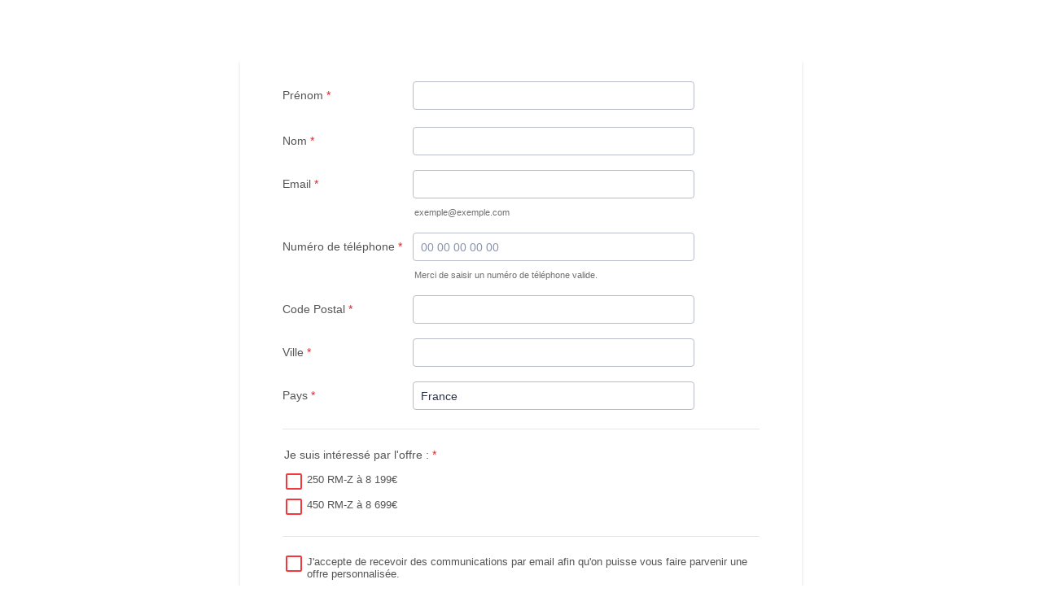

--- FILE ---
content_type: text/html; charset=utf-8
request_url: https://form.jotform.com/232151799350357
body_size: 9227
content:
<!DOCTYPE HTML PUBLIC "-//W3C//DTD HTML 4.01//EN" "http://www.w3.org/TR/html4/strict.dtd">
<html lang="fr"  class="supernova "><head>
<meta http-equiv="Content-Type" content="text/html; charset=utf-8" />
<link rel="alternate" type="application/json+oembed" href="https://www.jotform.com/oembed/?format=json&amp;url=https%3A%2F%2Fform.jotform.com%2F232151799350357" title="oEmbed Form">
<link rel="alternate" type="text/xml+oembed" href="https://www.jotform.com/oembed/?format=xml&amp;url=https%3A%2F%2Fform.jotform.com%2F232151799350357" title="oEmbed Form">
<meta property="og:title" content="Mx Leads - SURRON" >
<meta property="og:url" content="https://form.jotform.com/232151799350357" >
<meta property="og:description" content="Veuillez cliquer sur ce lien pour terminer de remplir ce formulaire." >
<meta name="slack-app-id" content="AHNMASS8M">
<meta data-name="preventCloning" content="1">
<meta property="og:image" content="https://cdn.jotfor.ms/assets/img/landing/opengraph.png" />
<link rel="shortcut icon" href="https://cdn.jotfor.ms/assets/img/favicons/favicon-2021-light%402x.png">
<link rel="apple-touch-icon" href="https://cdn.jotfor.ms/assets/img/favicons/favicon-2021-light%402x.png">
<script>
          var favicon = document.querySelector('link[rel="shortcut icon"]');
          window.isDarkMode = (window.matchMedia && window.matchMedia('(prefers-color-scheme: dark)').matches);
          if(favicon && window.isDarkMode) {
              favicon.href = favicon.href.replaceAll('favicon-2021-light%402x.png', 'favicon-2021-dark%402x.png');
          }
      </script><link rel="canonical" href="https://form.jotform.com/232151799350357" />
<meta name="viewport" content="width=device-width, initial-scale=1.0, maximum-scale=5.0, user-scalable=1" />
<meta name="HandheldFriendly" content="true" />
<title>Mx Leads - SURRON</title>
<link type="text/css" rel="stylesheet" href="https://cdn.jotfor.ms/stylebuilder/static/form-common.css?v=bfad20d
"/>
<style type="text/css">@media print{*{-webkit-print-color-adjust: exact !important;color-adjust: exact !important;}.form-section{display:inline!important}.form-pagebreak{display:none!important}.form-section-closed{height:auto!important}.page-section{position:initial!important}}</style>
<link type="text/css" rel="stylesheet" href="https://cdn.jotfor.ms/themes/CSS/5e6b428acc8c4e222d1beb91.css?v=3.3.68212"/>
<link type="text/css" rel="stylesheet" href="https://cdn.jotfor.ms/s/static/809a16fa291/css/styles/payment/payment_styles.css?3.3.68212" />
<link type="text/css" rel="stylesheet" href="https://cdn.jotfor.ms/s/static/809a16fa291/css/styles/payment/payment_feature.css?3.3.68212" />
<style type="text/css" id="form-designer-style">
    /* Injected CSS Code */

/* Begining of advanced designer */
/* 17 - INPUT WIDTHS */
/*  20 - FORM PADDING */
.form-section {
  padding: 0px 38px;
}
/* Heights */
/* 11 - LINE PADDING */
/* LABEL STYLE */
/* 12 - ROUNDED INPUTS */
.form-checkbox-item label,
.form-checkbox-item span,
.form-radio-item label,
.form-radio-item span {
  color: #6f6f6f;
}
.form-radio-item,
.form-checkbox-item {
  padding-bottom: 0px !important;
}
.form-radio-item:last-child,
.form-checkbox-item:last-child {
  padding-bottom: 0;
}
.form-single-column .form-checkbox-item,
.form-single-column .form-radio-item {
  width: 100%;
}
.form-checkbox-item .editor-container div,
.form-radio-item .editor-container div {
  position: relative;
}
.form-checkbox-item .editor-container div:before,
.form-radio-item .editor-container div:before {
  display: inline-block;
  vertical-align: middle;
  left: 0;
  width: 20px;
  height: 20px;
}
.form-radio-item:not(#foo),
.form-checkbox-item:not(#foo) {
  position: relative;
}
.form-radio-item:not(#foo) .form-radio + span:before,
.form-checkbox-item:not(#foo) .form-radio + span:before,
.form-radio-item:not(#foo) .form-radio + span:after,
.form-checkbox-item:not(#foo) .form-radio + span:after,
.form-radio-item:not(#foo) .form-radio:checked + span div:after,
.form-checkbox-item:not(#foo) .form-radio:checked + span div:after,
.form-radio-item:not(#foo) .form-checkbox + span:before,
.form-checkbox-item:not(#foo) .form-checkbox + span:before,
.form-radio-item:not(#foo) .form-checkbox + span:after,
.form-checkbox-item:not(#foo) .form-checkbox + span:after {
  display: none;
}
.form-radio-item:not(#foo) label:before,
.form-checkbox-item:not(#foo) label:before {
  background-color: transparent;
  border: 2px solid #f23a3c;
}
.form-radio-item:not(#foo) label:focus:before,
.form-checkbox-item:not(#foo) label:focus:before {
  border-color: #588ee6;
}
.form-radio-item:not(#foo) .form-radio:checked + label:after,
.form-checkbox-item:not(#foo) .form-radio:checked + label:after,
.form-radio-item:not(#foo) .form-checkbox:checked + label:after,
.form-checkbox-item:not(#foo) .form-checkbox:checked + label:after {
  background: none;
  border-bottom: 3px solid #f23a3c;
  border-left: 3px solid #f23a3c;
  display: inline-block;
  transform: rotate(-45deg) !important;
  height: 9px;
  width: 18px;
  top: 0;
  border-radius: 2px;
}
.form-radio-item:not(#foo) .form-radio-other,
.form-radio-item:not(#foo) .form-checkbox-other {
  display: inline-block;
  margin-right: -2px;
  margin-top: 0px;
}
.form-radio-item:not(#foo) .form-radio-item label,
.form-radio-item:not(#foo) .form-radio-item label {
  float: left;
  margin-left: 0;
  outline: none;
}
.form-radio-item:not(#foo) label:before {
  content: '';
  position: absolute;
  display: inline-block;
  vertical-align: baseline;
  margin-right: 4px;
  border-radius: 50%;
  left: 4px;
  width: 20px;
  height: 20px;
  cursor: pointer;
}
.form-radio-item:not(#foo) label:after {
  content: '';
  position: absolute;
  display: inline-block;
  top: 4px;
  left: 8px;
  width: 10px;
  height: 10px;
}
.form-radio-item:not(#foo) input:checked + label:after {
  opacity: 1;
}
.form-checkbox-item:not(#foo) .form-radio-other,
.form-checkbox-item:not(#foo) .form-checkbox-other {
  display: inline-block;
  margin-right: -2px;
  margin-top: 0px;
}
.form-checkbox-item:not(#foo) .form-radio-item label,
.form-checkbox-item:not(#foo) .form-radio-item label {
  float: left;
  margin-left: 0;
  outline: none;
}
.form-checkbox-item:not(#foo) label:before {
  content: '';
  position: absolute;
  display: inline-block;
  vertical-align: baseline;
  margin-right: 4px;
  border-radius: 2px;
  left: 4px;
  width: 20px;
  height: 20px;
  cursor: pointer;
}
.form-checkbox-item:not(#foo) label:after {
  content: '';
  position: absolute;
  display: inline-block;
  top: 6px;
  left: 10px;
  width: 4px;
  height: 4px;
}
.form-checkbox-item:not(#foo) input:checked + label:after {
  opacity: 1;
}
.submit-button {
  font-size: 16px;
  font-weight: normal;
  font-family: inherit;
}
.submit-button {
  min-width: 180px;
}
.form-all .form-pagebreak-back,
.form-all .form-pagebreak-next {
  font-family: "Inter", sans-serif;
  font-size: 16px;
  font-weight: normal;
}
.form-all .form-pagebreak-back,
.form-all .form-pagebreak-next {
  min-width: 128px;
}
li[data-type="control_image"] div {
  text-align: left;
}
li[data-type="control_image"] img {
  border: none;
  border-width: 0px !important;
  border-style: solid !important;
  border-color: false !important;
}
.supernova {
  height: 100%;
  background-repeat: no-repeat;
  background-attachment: scroll;
  background-position: center top;
  background-repeat: repeat;
}
.supernova {
  background-image: none;
}
#stage {
  background-image: none;
}
/* | */
.form-all {
  background-repeat: no-repeat;
  background-attachment: scroll;
  background-position: center top;
  background-repeat: repeat;
}
.form-header-group {
  background-repeat: no-repeat;
  background-attachment: scroll;
  background-position: center top;
}
.header-large h1.form-header {
  font-size: 2em;
}
.header-large h2.form-header {
  font-size: 1.5em;
}
.header-large h3.form-header {
  font-size: 1.17em;
}
.header-large h1 + .form-subHeader {
  font-size: 1em;
}
.header-large h2 + .form-subHeader {
  font-size: .875em;
}
.header-large h3 + .form-subHeader {
  font-size: .75em;
}
.header-default h1.form-header {
  font-size: 2em;
}
.header-default h2.form-header {
  font-size: 1.5em;
}
.header-default h3.form-header {
  font-size: 1.17em;
}
.header-default h1 + .form-subHeader {
  font-size: 1em;
}
.header-default h2 + .form-subHeader {
  font-size: .875em;
}
.header-default h3 + .form-subHeader {
  font-size: .75em;
}
.header-small h1.form-header {
  font-size: 2em;
}
.header-small h2.form-header {
  font-size: 1.5em;
}
.header-small h3.form-header {
  font-size: 1.17em;
}
.header-small h1 + .form-subHeader {
  font-size: 1em;
}
.header-small h2 + .form-subHeader {
  font-size: .875em;
}
.header-small h3 + .form-subHeader {
  font-size: .75em;
}
.form-header-group {
  text-align: left;
}
.form-header-group {
  font-family: "false", sans-serif;
}
div.form-header-group.header-large,
div.form-header-group.hasImage {
  margin: 0px -38px;
}
div.form-header-group.header-large,
div.form-header-group.hasImage {
  padding: 40px 52px;
}
.form-header-group .form-header,
.form-header-group .form-subHeader {
  color: -1;
}
.form-line-error {
  overflow: hidden;
  -webkit-transition-property: none;
  -moz-transition-property: none;
  -ms-transition-property: none;
  -o-transition-property: none;
  transition-property: none;
  -webkit-transition-duration: 0.3s;
  -moz-transition-duration: 0.3s;
  -ms-transition-duration: 0.3s;
  -o-transition-duration: 0.3s;
  transition-duration: 0.3s;
  -webkit-transition-timing-function: ease;
  -moz-transition-timing-function: ease;
  -ms-transition-timing-function: ease;
  -o-transition-timing-function: ease;
  transition-timing-function: ease;
  background-color: none;
}
.form-line-error .form-error-message {
  background-color: #f23a3c;
  clear: both;
  float: none;
}
.form-line-error .form-error-message .form-error-arrow {
  border-bottom-color: #f23a3c;
}
.form-line-error input:not(#coupon-input),
.form-line-error textarea,
.form-line-error .form-validation-error {
  border: 1px solid #f23a3c;
  box-shadow: 0 0 3px #f23a3c;
}
.form-line-active {
  background-color: #f1f5ff;
}
/* 29 - FORM COLUMNS */


/*PREFERENCES STYLE*/
    .form-all {
      font-family: undefined, sans-serif;
    }
  
    .form-label.form-label-auto {
      
    display: inline-block;
    float: left;
    text-align: left;
  
    }
  
    .form-line {
      margin-top: 9px;
      margin-bottom: 9px;
      padding-top: 0;
      padding-bottom: 0;
    }
  
    .form-all {
      max-width: 690px;
      width: 100%;
    }
  
    .form-label.form-label-left,
    .form-label.form-label-right,
    .form-label.form-label-left.form-label-auto,
    .form-label.form-label-right.form-label-auto {
      width: 150px;
    }
  
    .form-all {
      font-size: 14px
    }
  
    .supernova .form-all, .form-all {
      background-color: #fff;
    }
  
    .form-all {
      color: #555;
    }
    .form-header-group .form-header {
      color: #555;
    }
    .form-header-group .form-subHeader {
      color: #555;
    }
    .form-label-top,
    .form-label-left,
    .form-label-right,
    .form-html,
    .form-checkbox-item label,
    .form-radio-item label,
    span.FITB .qb-checkbox-label,
    span.FITB .qb-radiobox-label,
    span.FITB .form-radio label,
    span.FITB .form-checkbox label,
    [data-blotid][data-type=checkbox] [data-labelid],
    [data-blotid][data-type=radiobox] [data-labelid],
    span.FITB-inptCont[data-type=checkbox] label,
    span.FITB-inptCont[data-type=radiobox] label {
      color: #555;
    }
    .form-sub-label {
      color: #6f6f6f;
    }
  
  .supernova {
    background-color: #ffffff;
  }
  .supernova body {
    background: transparent;
  }
  
    .form-textbox,
    .form-textarea,
    .form-dropdown,
    .form-radio-other-input,
    .form-checkbox-other-input,
    .form-captcha input,
    .form-spinner input {
      background-color: undefined;
    }
  
    .supernova {
      background-image: none;
    }
    #stage {
      background-image: none;
    };
  
    .form-all {
      background-image: none;
    }
  .form-all:before { content: none; } .form-all { margin-top: 72px; }/*PREFERENCES STYLE*//*__INSPECT_SEPERATOR__*/
.form-label.form-label-auto {
    display : inline-block;
    float : left;
    text-align : left;
}

.form-line {

}

#label_9, #label_10 {
  display: none;
  margin-top:10px;
}
    /* Injected CSS Code */
</style>

<script>window.enableEventObserver=true</script>
<script>window.CDN="https://cdn.jotfor.ms/"</script>
<script>window.umdRootPath="https://cdn.jotfor.ms/s/umd/4caaecbeded/"</script>
<script>window.staticRootPath="https://cdn.jotfor.ms/s/static/809a16fa291/"</script>
<script src="https://cdn.jotfor.ms/s/static/809a16fa291/static/prototype.forms.js" type="text/javascript"></script>
<script src="https://cdn.jotfor.ms/s/static/809a16fa291/static/jotform.forms.js" type="text/javascript"></script>
<script src="https://cdn.jotfor.ms/s/static/809a16fa291/js/punycode-1.4.1.min.js" type="text/javascript" defer></script>
<script src="https://cdn.jotfor.ms/s/static/809a16fa291/js/vendor/maskedinput_5.0.9.min.js" type="text/javascript"></script>
<script type="text/javascript">	JotForm.newDefaultTheme = true;
	JotForm.extendsNewTheme = false;
	// {GPT_APP_SCRIPT}
	JotForm.singleProduct = false;
	JotForm.newPaymentUIForNewCreatedForms = false;
	JotForm.texts = {"confirmEmail":"E-mail does not match","pleaseWait":"Please wait...","validateEmail":"You need to validate this e-mail","confirmClearForm":"Are you sure you want to clear the form","lessThan":"Your score should be less than or equal to","incompleteFields":"There are incomplete required fields. Please complete them.","required":"This field is required.","requireOne":"At least one field required.","requireEveryRow":"Every row is required.","requireEveryCell":"Every cell is required.","email":"Enter a valid e-mail address","alphabetic":"This field can only contain letters","numeric":"This field can only contain numeric values","alphanumeric":"This field can only contain letters and numbers.","cyrillic":"This field can only contain cyrillic characters","url":"This field can only contain a valid URL","currency":"This field can only contain currency values.","fillMask":"Field value must fill mask.","uploadExtensions":"You can only upload following files:","noUploadExtensions":"File has no extension file type (e.g. .txt, .png, .jpeg)","uploadFilesize":"File size cannot be bigger than:","uploadFilesizemin":"File size cannot be smaller than:","gradingScoreError":"Score total should only be less than or equal to","inputCarretErrorA":"Input should not be less than the minimum value:","inputCarretErrorB":"Input should not be greater than the maximum value:","maxDigitsError":"The maximum digits allowed is","minCharactersError":"The number of characters should not be less than the minimum value:","maxCharactersError":"The number of characters should not be more than the maximum value:","freeEmailError":"Free email accounts are not allowed","minSelectionsError":"The minimum required number of selections is ","maxSelectionsError":"The maximum number of selections allowed is ","pastDatesDisallowed":"Date must not be in the past.","dateLimited":"This date is unavailable.","dateInvalid":"This date is not valid. The date format is {format}","dateInvalidSeparate":"This date is not valid. Enter a valid {element}.","ageVerificationError":"You must be older than {minAge} years old to submit this form.","multipleFileUploads_typeError":"{file} has invalid extension. Only {extensions} are allowed.","multipleFileUploads_sizeError":"{file} is too large, maximum file size is {sizeLimit}.","multipleFileUploads_minSizeError":"{file} is too small, minimum file size is {minSizeLimit}.","multipleFileUploads_emptyError":"{file} is empty, please select files again without it.","multipleFileUploads_uploadFailed":"File upload failed, please remove it and upload the file again.","multipleFileUploads_onLeave":"The files are being uploaded, if you leave now the upload will be cancelled.","multipleFileUploads_fileLimitError":"Only {fileLimit} file uploads allowed.","dragAndDropFilesHere_infoMessage":"Drag and drop files here","chooseAFile_infoMessage":"Choose a file","maxFileSize_infoMessage":"Max. file size","generalError":"There are errors on the form. Please fix them before continuing.","generalPageError":"There are errors on this page. Please fix them before continuing.","wordLimitError":"Too many words. The limit is","wordMinLimitError":"Too few words.  The minimum is","characterLimitError":"Too many Characters.  The limit is","characterMinLimitError":"Too few characters. The minimum is","ccInvalidNumber":"Credit Card Number is invalid.","ccInvalidCVC":"CVC number is invalid.","ccInvalidExpireDate":"Expire date is invalid.","ccInvalidExpireMonth":"Expiration month is invalid.","ccInvalidExpireYear":"Expiration year is invalid.","ccMissingDetails":"Please fill up the credit card details.","ccMissingProduct":"Please select at least one product.","ccMissingDonation":"Please enter numeric values for donation amount.","disallowDecimals":"Please enter a whole number.","restrictedDomain":"This domain is not allowed","ccDonationMinLimitError":"Minimum amount is {minAmount} {currency}","requiredLegend":"All fields marked with * are required and must be filled.","geoPermissionTitle":"Permission Denied","geoPermissionDesc":"Check your browser's privacy settings.","geoNotAvailableTitle":"Position Unavailable","geoNotAvailableDesc":"Location provider not available. Please enter the address manually.","geoTimeoutTitle":"Timeout","geoTimeoutDesc":"Please check your internet connection and try again.","selectedTime":"Selected Time","formerSelectedTime":"Former Time","cancelAppointment":"Cancel Appointment","cancelSelection":"Cancel Selection","confirmSelection":"Confirm Selection","noSlotsAvailable":"No slots available","slotUnavailable":"{time} on {date} has been selected is unavailable. Please select another slot.","multipleError":"There are {count} errors on this page. Please correct them before moving on.","oneError":"There is {count} error on this page. Please correct it before moving on.","doneMessage":"Well done! All errors are fixed.","invalidTime":"Enter a valid time","doneButton":"Done","reviewSubmitText":"Review and Submit","nextButtonText":"Next","prevButtonText":"Previous","seeErrorsButton":"See Errors","notEnoughStock":"Not enough stock for the current selection","notEnoughStock_remainedItems":"Not enough stock for the current selection ({count} items left)","soldOut":"Sold Out","justSoldOut":"Just Sold Out","selectionSoldOut":"Selection Sold Out","subProductItemsLeft":"({count} items left)","startButtonText":"START","submitButtonText":"Submit","submissionLimit":"Sorry! Only one entry is allowed. <br> Multiple submissions are disabled for this form.","reviewBackText":"Back to Form","seeAllText":"See All","progressMiddleText":"of","fieldError":"field has an error.","error":"Error"};
	JotForm.newPaymentUI = true;
	JotForm.originalLanguage = "fr";
	JotForm.isFormViewTrackingAllowed = true;
	JotForm.replaceTagTest = true;
	JotForm.activeRedirect = undefined;
	JotForm.uploadServerURL = "https://upload.jotform.com/upload";
	JotForm.submitError="jumpToFirstError";

	JotForm.init(function(){
	/*INIT-START*/
if (window.JotForm && JotForm.accessible) $('input_1').setAttribute('tabindex',0);
if (window.JotForm && JotForm.accessible) $('input_2').setAttribute('tabindex',0);
      JotForm.setPhoneMaskingValidator( 'input_13_full', '\u0023\u0023 \u0023\u0023 \u0023\u0023 \u0023\u0023 \u0023\u0023' );
if (window.JotForm && JotForm.accessible) $('input_6').setAttribute('tabindex',0);
if (window.JotForm && JotForm.accessible) $('input_7').setAttribute('tabindex',0);
if (window.JotForm && JotForm.accessible) $('input_8').setAttribute('tabindex',0);
      JotForm.alterTexts({"ageVerificationError":"Vous devez avoir plus de {Ageminimum} ans pour envoyer ce formulaire.","alphabetic":"Ce champ ne peut contenir que des lettres","alphanumeric":"Ce champ ne peut contenir que des lettres et des chiffres.","appointmentSelected":"Vous avez sélectionné {time} le {date}","ccDonationMinLimitError":"Le montant minimum est de {minAmount} {currency}","ccInvalidCVC":"Le numéro CVC est invalide.","ccInvalidExpireDate":"La date d'expiration est invalide.","ccInvalidExpireMonth":"Expiration month is invalid.","ccInvalidExpireYear":"Expiration year is invalid.","ccInvalidNumber":"Le numéro de la carte bancaire est invalide.","ccMissingDetails":"Please fill up the credit card details.","ccMissingDonation":"Veuillez saisir des valeurs numériques pour le montant des dons.","ccMissingProduct":"Veuillez sélectionner au moins un produit.","characterLimitError":"Trop de caractères. La limite est de","characterMinLimitError":"Nombre de caractères insuffisant. Le nombre minimum est de","chooseAFile_infoMessage":"Choisissez un fichier","confirmClearForm":"Êtes-vous certain de vouloir supprimer les inscriptions de ce formulaire ?","confirmEmail":"L'adresse e-mail ne correspond pas","currency":"Ce champ ne peut contenir que des valeurs monétaires.","cyrillic":"Ce champ ne peut contenir que des caractères cyrilliques","dateInvalid":"Ce format de date n'est pas valide. Le format de la date est {format}","dateInvalidSeparate":"Cette date n'est pas valide. Veuillez saisir une date valide {element}.","dateLimited":"Cette date est indisponible.","disallowDecimals":"Veuillez entrer un nombre entier.","doneButton":"Terminé","doneMessage":"Bien joué ! Toutes les erreurs sont résolues.","dragAndDropFilesHere_infoMessage":"Glissez-déposez des fichiers ici","email":"Saisir une adresse courriel valide","error":"Error","fieldError":"field has an error.","fillMask":"La valeur du champ doit remplir le masque.","freeEmailError":"Les comptes e-mail gratuits ne sont pas autorisés","generalError":"Ce formulaire contient des erreurs. Veuillez les corriger avant de continuer.","generalPageError":"Cette page contient des erreurs. Veuillez les corriger avant de continuer.","geoNotAvailableDesc":"Location provider not available. Please enter the address manually.","geoNotAvailableTitle":"Position Unavailable","geoPermissionDesc":"Check your browser's privacy settings.","geoPermissionTitle":"Permission Denied","geoTimeoutDesc":"Please check your internet connection and try again.","geoTimeoutTitle":"Timeout","gradingScoreError":"Le score total devrais être moins ou égal à","incompleteFields":"Des champs obligatoires ne sont pas remplis. Veuillez les compléter.","inputCarretErrorA":"Le nombre saisi ne peut pas être inférieur à la valeur minimum :","inputCarretErrorB":"Vous ne pouvez pas saisir une valeur supérieure à la valeur maximum :","justSoldOut":"Tout juste épuisé","lessThan":"Votre note doit être inférieure ou égale à","maxDigitsError":"Le nombre de chiffres maximum autorisé est de","maxFileSize_infoMessage":"Taille de fichier max.","maxSelectionsError":"The maximum number of selections allowed is ","minCharactersError":"Le nombre de caractères ne doit pas être inférieur à :","minSelectionsError":"Le nombre minimum requis de sélections est de","multipleError":"Il y a {count} erreurs sur cette page. Veuillez les corriger pour continuer.","multipleFileUploads_emptyError":"{file} est vide, veuillez sélectionner à nouveau les fichiers sans celui-ci.","multipleFileUploads_fileLimitError":"Seuls {fileLimit} téléchargements de fichiers sont autorisés.","multipleFileUploads_minSizeError":"{file} est trop petite, la taille de fichier minimale est {minSizeLimit}.","multipleFileUploads_onLeave":"Les fichiers sont en cours de téléchargement, si vous quittez maintenant le téléchargement sera annulé.","multipleFileUploads_sizeError":"{file} est trop volumineux, la taille maximale d'un fichier est de {sizeLimit}.","multipleFileUploads_typeError":"L'extension de {file} est invalide. Seules les extensions {extensions} sont autorisées.","multipleFileUploads_uploadFailed":"File upload failed, please remove it and upload the file again.","nextButtonText":"Suivant","noSlotsAvailable":"Aucun emplacement disponible","notEnoughStock":"Pas assez de stock pour la sélection actuelle","notEnoughStock_remainedItems":"Pas assez de stock pour la sélection actuelle ({count} articles restants)","noUploadExtensions":"File has no extension file type (e.g. .txt, .png, .jpeg)","numeric":"Ce champ ne peut contenir que des valeurs numériques","oneError":"Il y a {count} erreur sur cette page. Veuillez la corriger pour continuer.","pastDatesDisallowed":"La date ne doit pas se situer dans le passé.","pleaseWait":"Veuillez patienter.","prevButtonText":"Précédent","progressMiddleText":"of","required":"Ce champ est obligatoire.","requiredLegend":"Tous les champs marqués d'un * sont obligatoires et doivent être remplis.","requireEveryCell":"Toutes les cellules sont nécessaires.","requireEveryRow":"Chaque ligne est obligatoire.","requireOne":"Au moins un champ est requis","restrictedDomain":"This domain is not allowed","reviewBackText":"Back to Form","reviewSubmitText":"Revoir et Envoyer","seeAllText":"See All","seeErrorsButton":"Voir les erreurs","selectionSoldOut":"Sélection épuisée","slotUnavailable":"{time} on {date} has been selected is unavailable. Please select another slot.","soldOut":"Epuisé","startButtonText":"COMMENCER","submissionLimit":"Sorry! Only one entry is allowed. Multiple submissions are disabled for this form.","submitButtonText":"Soumission","subProductItemsLeft":"({count} articles restants)","uploadExtensions":"Vous ne pouvez uploader que les fichiers suivants :","uploadFilesize":"La taille du fichier ne peut pas dépasser :","uploadFilesizemin":"la taille du fichier ne peut pas être inférieure à :","url":"Ce champ peut uniquement contenir une URL valide","validateEmail":"Vous devez valider cet e-mail","wordLimitError":"Trop de mots. Le nombre max. de mots est de","wordMinLimitError":"Nombre de mots insuffisants. Le minimum est de"});
	/*INIT-END*/
	});

   setTimeout(function() {
JotForm.paymentExtrasOnTheFly([null,{"name":"prenom","qid":"1","text":"Prenom","type":"control_textbox"},{"name":"nom","qid":"2","text":"Nom","type":"control_textbox"},null,null,null,{"name":"codePostal","qid":"6","text":"Code Postal","type":"control_textbox"},{"name":"ville","qid":"7","text":"Ville","type":"control_textbox"},{"name":"pays","qid":"8","text":"Pays","type":"control_textbox"},{"name":"jaccepteDe","qid":"9","text":"Marketing","type":"control_checkbox"},{"name":"enCochant","qid":"10","text":"GDPR","type":"control_checkbox"},{"name":"recevoirDes","qid":"11","text":"  RECEVOIR DES INFORMATIONS. ","type":"control_button"},null,{"description":"","name":"numeroDe","qid":"13","text":"Numero de telephone","type":"control_phone"},{"description":"","name":"email14","qid":"14","subLabel":"exemple@exemple.com","text":"Email","type":"control_email"},null,null,null,{"name":"separateur","qid":"18","text":"Separateur","type":"control_divider"},{"name":"separateur19","qid":"19","text":"Separateur","type":"control_divider"},{"description":"","name":"jeSuis","qid":"20","text":"Je suis interesse par l'offre :","type":"control_checkbox"}]);}, 20); 
</script>
</head>
<body>
<form class="jotform-form" onsubmit="return typeof testSubmitFunction !== 'undefined' && testSubmitFunction();" action="https://eu-submit.jotform.com/submit/232151799350357" method="post" name="form_232151799350357" id="232151799350357" accept-charset="utf-8" autocomplete="on"><input type="hidden" name="formID" value="232151799350357" /><input type="hidden" id="JWTContainer" value="" /><input type="hidden" id="cardinalOrderNumber" value="" /><input type="hidden" id="jsExecutionTracker" name="jsExecutionTracker" value="build-date-1769078163222" /><input type="hidden" id="submitSource" name="submitSource" value="unknown" /><input type="hidden" id="submitDate" name="submitDate" value="undefined" /><input type="hidden" id="buildDate" name="buildDate" value="1769078163222" /><input type="hidden" name="uploadServerUrl" value="https://upload.jotform.com/upload" /><input type="hidden" name="eventObserver" value="1" />
  <div role="main" class="form-all">
    <ul class="form-section page-section" role="presentation">
      <li class="form-line jf-required" data-type="control_textbox" id="id_1"><label class="form-label form-label-left form-label-auto" id="label_1" for="input_1" aria-hidden="false"> Prénom<span class="form-required">*</span> </label>
        <div id="cid_1" class="form-input jf-required" data-layout="half"> <input type="text" id="input_1" name="q1_prenom" data-type="input-textbox" class="form-textbox validate[required]" data-defaultvalue="" style="width:20px" size="20" data-component="textbox" aria-labelledby="label_1" required="" value="" /> </div>
      </li>
      <li class="form-line jf-required" data-type="control_textbox" id="id_2"><label class="form-label form-label-left form-label-auto" id="label_2" for="input_2" aria-hidden="false"> Nom<span class="form-required">*</span> </label>
        <div id="cid_2" class="form-input jf-required" data-layout="half"> <input type="text" id="input_2" name="q2_nom" data-type="input-textbox" class="form-textbox validate[required]" data-defaultvalue="" style="width:20px" size="20" data-component="textbox" aria-labelledby="label_2" required="" value="" /> </div>
      </li>
      <li class="form-line jf-required" data-type="control_email" id="id_14"><label class="form-label form-label-left form-label-auto" id="label_14" for="input_14" aria-hidden="false"> Email<span class="form-required">*</span> </label>
        <div id="cid_14" class="form-input jf-required" data-layout="half"> <span class="form-sub-label-container" style="vertical-align:top"><input type="email" id="input_14" name="q14_email14" class="form-textbox validate[required, Email]" data-defaultvalue="" autoComplete="section-input_14 email" style="width:310px" size="310" data-component="email" aria-labelledby="label_14 sublabel_input_14" required="" value="" /><label class="form-sub-label" for="input_14" id="sublabel_input_14" style="min-height:13px">exemple@exemple.com</label></span> </div>
      </li>
      <li class="form-line jf-required" data-type="control_phone" id="id_13"><label class="form-label form-label-left form-label-auto" id="label_13" for="input_13_full"> Numéro de téléphone<span class="form-required">*</span> </label>
        <div id="cid_13" class="form-input jf-required" data-layout="half"> <span class="form-sub-label-container" style="vertical-align:top"><input type="tel" id="input_13_full" name="q13_numeroDe[full]" data-type="mask-number" class="mask-phone-number form-textbox validate[required, Fill Mask]" data-defaultvalue="" autoComplete="section-input_13 tel-national" style="width:310px" data-masked="true" placeholder="00 00 00 00 00" data-component="phone" aria-labelledby="label_13 sublabel_13_masked" required="" value="" /><label class="form-sub-label" for="input_13_full" id="sublabel_13_masked" style="min-height:13px">Merci de saisir un numéro de téléphone valide.</label></span> </div>
      </li>
      <li class="form-line jf-required" data-type="control_textbox" id="id_6"><label class="form-label form-label-left form-label-auto" id="label_6" for="input_6" aria-hidden="false"> Code Postal<span class="form-required">*</span> </label>
        <div id="cid_6" class="form-input jf-required" data-layout="half"> <input type="text" id="input_6" name="q6_codePostal" data-type="input-textbox" class="form-textbox validate[required]" data-defaultvalue="" style="width:20px" size="20" data-component="textbox" aria-labelledby="label_6" required="" value="" /> </div>
      </li>
      <li class="form-line jf-required" data-type="control_textbox" id="id_7"><label class="form-label form-label-left form-label-auto" id="label_7" for="input_7" aria-hidden="false"> Ville<span class="form-required">*</span> </label>
        <div id="cid_7" class="form-input jf-required" data-layout="half"> <input type="text" id="input_7" name="q7_ville" data-type="input-textbox" class="form-textbox validate[required]" data-defaultvalue="" style="width:20px" size="20" data-component="textbox" aria-labelledby="label_7" required="" value="" /> </div>
      </li>
      <li class="form-line jf-required" data-type="control_textbox" id="id_8"><label class="form-label form-label-left form-label-auto" id="label_8" for="input_8" aria-hidden="false"> Pays<span class="form-required">*</span> </label>
        <div id="cid_8" class="form-input jf-required" data-layout="half"> <input type="text" id="input_8" name="q8_pays" data-type="input-textbox" class="form-textbox validate[required, Fill Mask]" data-defaultvalue="France" style="width:20px" size="20" data-component="textbox" aria-labelledby="label_8" required="" value="France" /> </div>
      </li>
      <li class="form-line" data-type="control_divider" id="id_19">
        <div id="cid_19" class="form-input-wide" data-layout="full">
          <div class="divider" data-component="divider" style="border-bottom-width:1px;border-bottom-style:solid;border-color:#e6e6e6;height:1px;margin-left:0px;margin-right:0px;margin-top:5px;margin-bottom:5px"></div>
        </div>
      </li>
      <li class="form-line jf-required" data-type="control_checkbox" id="id_20"><label class="form-label form-label-top" id="label_20" aria-hidden="false"> Je suis intéressé par l'offre :<span class="form-required">*</span> </label>
        <div id="cid_20" class="form-input-wide jf-required" data-layout="full">
          <div class="form-single-column" role="group" aria-labelledby="label_20" data-component="checkbox"><span class="form-checkbox-item" style="clear:left"><span class="dragger-item"></span><input aria-describedby="label_20" type="checkbox" class="form-checkbox validate[required]" id="input_20_0" name="q20_jeSuis[]" required="" value="250 RM-Z à 8 199€" /><label id="label_input_20_0" for="input_20_0">250 RM-Z à 8 199€</label></span><span class="form-checkbox-item" style="clear:left"><span class="dragger-item"></span><input aria-describedby="label_20" type="checkbox" class="form-checkbox validate[required]" id="input_20_1" name="q20_jeSuis[]" required="" value="450 RM-Z à 8 699€" /><label id="label_input_20_1" for="input_20_1">450 RM-Z à 8 699€</label></span></div>
        </div>
      </li>
      <li class="form-line" data-type="control_divider" id="id_18">
        <div id="cid_18" class="form-input-wide" data-layout="full">
          <div class="divider" data-component="divider" style="border-bottom-width:1px;border-bottom-style:solid;border-color:#e6e6e6;height:1px;margin-left:0px;margin-right:0px;margin-top:5px;margin-bottom:5px"></div>
        </div>
      </li>
      <li class="form-line jf-required" data-type="control_checkbox" id="id_9"><label class="form-label form-label-top" id="label_9" for="input_9_0" aria-hidden="false"> Marketing<span class="form-required">*</span> </label>
        <div id="cid_9" class="form-input-wide jf-required" data-layout="full">
          <div class="form-single-column" role="group" aria-labelledby="label_9" data-component="checkbox"><span class="form-checkbox-item" style="clear:left"><span class="dragger-item"></span><input aria-describedby="label_9" type="checkbox" class="form-checkbox validate[required]" id="input_9_0" name="q9_jaccepteDe[]" required="" value="J&#x27;accepte de recevoir des communications par email afin qu&#x27;on puisse vous faire parvenir une offre personnalisée." /><label id="label_input_9_0" for="input_9_0">J'accepte de recevoir des communications par email afin qu'on puisse vous faire parvenir une offre personnalisée.</label></span></div>
        </div>
      </li>
      <li class="form-line jf-required" data-type="control_checkbox" id="id_10"><label class="form-label form-label-top" id="label_10" for="input_10_0" aria-hidden="false"> GDPR<span class="form-required">*</span> </label>
        <div id="cid_10" class="form-input-wide jf-required" data-layout="full">
          <div class="form-single-column" role="group" aria-labelledby="label_10" data-component="checkbox"><span class="form-checkbox-item" style="clear:left"><span class="dragger-item"></span><input aria-describedby="label_10" type="checkbox" class="form-checkbox validate[required]" id="input_10_0" name="q10_enCochant[]" required="" value="En cochant cette case, je confirme avoir lu et accepté les Conditions générales d’utilisation et la Politique de confidentialité." /><label id="label_input_10_0" for="input_10_0">En cochant cette case, je confirme avoir lu et accepté les Conditions générales d’utilisation et la Politique de confidentialité.</label></span></div>
        </div>
      </li>
      <li class="form-line" data-type="control_button" id="id_11">
        <div id="cid_11" class="form-input-wide" data-layout="full">
          <div data-align="center" class="form-buttons-wrapper form-buttons-center   jsTest-button-wrapperField"><button id="input_11" type="submit" class="form-submit-button form-submit-button-red-500 submit-button jf-form-buttons jsTest-submitField legacy-submit" data-component="button" data-content=""> RECEVOIR DES INFORMATIONS. </button></div>
        </div>
      </li>
      <li style="display:none">Should be Empty: <input type="text" name="website" value="" type="hidden" /></li>
    </ul>
  </div>
  <script>
    JotForm.showJotFormPowered = "0";
  </script>
  <script>
    JotForm.poweredByText = "Powered by Jotform";
  </script><input type="hidden" class="simple_spc" id="simple_spc" name="simple_spc" value="232151799350357" />
  <script type="text/javascript">
    var all_spc = document.querySelectorAll("form[id='232151799350357'] .si" + "mple" + "_spc");
    for (var i = 0; i < all_spc.length; i++)
    {
      all_spc[i].value = "232151799350357-232151799350357";
    }
  </script>
</form></body>
</html><script type="text/javascript">JotForm.forwardToEu=true;</script><script type="text/javascript">JotForm.isNewSACL=true;</script>